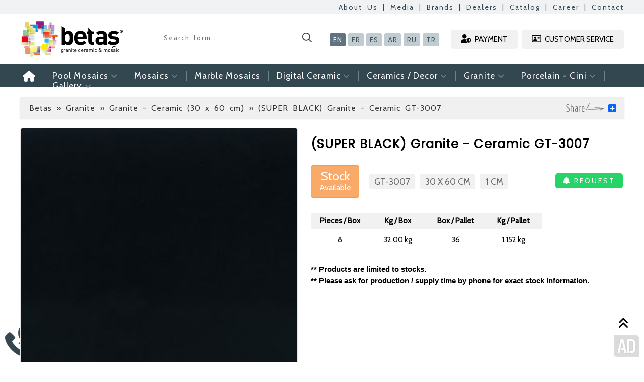

--- FILE ---
content_type: text/html; charset=UTF-8
request_url: https://www.betasglassmosaic.com/product/(SUPER-BLACK)-granite-ceramic-GT-3007-2027
body_size: 7912
content:
<!DOCTYPE html PUBLIC "-//W3C//DTD XHTML 1.0 Transitional//EN" "https://www.w3.org/EN/xhtml1/DTD/xhtml1-transitional.dtd">
<html xmlns="https://www.w3.org/1999/xhtml" lang="en-EN">
<head>
<title>(SUPER BLACK) Granite - Ceramic GT-3007 Betas Granite Ceramic & Glass Mosaic Tile</title>
<meta name="description" content="30 x 60 cm">
<meta http-equiv="Content-Type" content="text/html;charset=UTF-8" />
<link rel="shortcut icon" href="https://www.betasglassmosaic.com/dosya/favicon.ico" />
<link rel="Sitemap" href="https://www.betasglassmosaic.com/sitemap.xml" />
<meta name="google-site-verification" content="auKFQtJEdhafHN-1sYE8BHyDgJ11Gb7yf9vPDjRbI0o" />
<meta name="p:domain_verify" content="1b5df52a5013b9f11790e7e1f7a43e49"/>
	
<link rel="canonical" href="https://www.betasglassmosaic.com/product/(SUPER-BLACK)-granite-ceramic-GT-3007-2027" />
<link rel="stylesheet" href="https://www.betasglassmosaic.com/style.css?v=1768860223" type="text/css"/>
<script src="https://ajax.googleapis.com/ajax/libs/jquery/1.7.1/jquery.min.js" type="text/javascript"></script>
<script src="https://kit.fontawesome.com/51a8574bdd.js" crossorigin="anonymous"></script>
	
<meta property="og:image:secure_url" content="https://www.betasglassmosaic.com/images/sosyalmedya.png" />
<link rel="thumbnail" type="image/jpeg" href="https://www.betasglassmosaic.com/images/sosyalmedya.png"/>	
<meta property="og:image" content="https://www.betasglassmosaic.com/images/sosyalmedya.png">
<link rel="image_src" href="https://www.betasglassmosaic.com/images/sosyalmedya.png" />								
<meta property="og:site_name" content="https://www.betasglassmosaic.com" />
<meta property="og:title" content="(SUPER BLACK) Granite - Ceramic GT-3007 Betas Granite Ceramic & Glass Mosaic Tile" />
<meta property="og:type" content="website" />
<meta property="og:description" content="30 x 60 cm" />
<meta property="og:locale" content="tr_TR" />
<meta property="og:url" content="https://www.betasglassmosaic.com" />
<script type="text/javascript" src="https://ajax.googleapis.com/ajax/libs/jquery/1.7.0/jquery.min.js"></script>


<!-- Google Tag Manager -->
<script async>(function(w,d,s,l,i){w[l]=w[l]||[];w[l].push({'gtm.start':
new Date().getTime(),event:'gtm.js'});var f=d.getElementsByTagName(s)[0],
j=d.createElement(s),dl=l!='dataLayer'?'&l='+l:'';j.async=true;j.src=
'https://www.googletagmanager.com/gtm.js?id='+i+dl;f.parentNode.insertBefore(j,f);
})(window,document,'script','dataLayer','GTM-MGKWW99');</script>
<!-- End Google Tag Manager -->
<meta name="viewport" content="width=device-width, initial-scale=1.0, maximum-scale=1.0, user-scalable=no, user-scalable=0, shrink-to-fit=no">
<link rel="stylesheet" href="/responsive.css" type="text/css"/>
<script src="/responsive.js"></script>

</head>
<body>
	
<!-- Google Tag Manager (noscript) -->
<noscript><iframe src="https://www.googletagmanager.com/ns.html?id=GTM-MGKWW99"
height="0" width="0" style="display:none;visibility:hidden"></iframe></noscript>
<!-- End Google Tag Manager (noscript) -->
	
<div id="ustmenuuzun">
<div id="ustmenu">
<a href="https://www.betasglassmosaic.com/about-us-223">About Us</a> | <a href="https://www.betasglassmosaic.com/media">Media</a> | <a href="https://www.betasglassmosaic.com/brands">Brands</a> | <a href="#dealers">Dealers</a> | <a href="https://www.betasglassmosaic.com/catalog-224">Catalog</a> | <a href="#career">Career</a> | <a href="https://www.betasglassmosaic.com/contact">Contact</a>
</div>	
</div>


	
	
<!--header -->  
<div id="header">

<div id="logo">
<a href="https://www.betasglassmosaic.com/"><img class="lazy" src="/lazyload.jpg" data-src="https://www.betasglassmosaic.com/images/logo.png" height="72" alt="Betas Granite Ceramic & Mosaic" style="margin-top: -16px;" /></a>
</div>

<div id="searchform">
<form id="aramayapilacak" action="/search/1" method="POST">
<input id="search-box" name="Ara" size="40" type="text" placeholder=" Search form... "/><input id="search-btn" value="" type="submit" />
</form>
</div>

<div id="dildegis">
<a href="https://www.betasglassmosaic.com/" style="background-color: #5f7380; color:#fff;">EN</a><a href="https://www.betasglassmosaic.com/fr/">FR</a><a href="https://www.betasglassmosaic.com/es/">ES</a><a href="https://www.betasglassmosaic.com/ar/">AR</a><a href="https://www.betasglassmosaic.com/ru/">RU</a><a href="https://www.betascammozaik.com/">TR</a>
</div>
	
<div id="offer">
<a href="https://pos.betascammozaik.com" target="_blank"><i class="fas fa-user-shield" id="offericon"></i> PAYMENT</a>
<a href="https://www.betasglassmosaic.com/contact"><i class="far fa-address-card" id="offericon"></i> CUSTOMER SERVICE</a>
</div>


</div>
<!--header -->  



<!--menu -->
<div id="anamenuuzun">
<div id="anamenu">
<ul id="menu-main-menu" class="sf-menu">


<!-- menu-->
<li style="margin-left: -11px;"><a href="https://www.betasglassmosaic.com/"><i class="fas fa-home" style="font-size: 22px;"></i></a></li>



		
<li><a href="#">Pool Mosaics <i id="menucikartma" class="fas fa-angle-down"></i></a>
<ul class="sub-menu" style="width: 780px;">
<img class="lazy" data-src="https://www.betasglassmosaic.com/images/okmenu.png" alt="Betas Granite Ceramic & Mosaic"/>
	
	
<div style="width: 200px; height: auto; float: left;">
<div class="menubaslikx" style="margin-left: 20px; margin-top: 15px; margin-bottom: 15px; padding-bottom: 4px; font-family: 'Poppins', sans-serif; font-size: 18px; border-bottom: #fff 1px solid; color: #fff; letter-spacing: 1px; word-spacing: 1px; font-weight: bold;">GLASS MOSAICS</div>	
<a href="https://www.betasglassmosaic.com/category/pool-mosaics-glass-mosaics-bahamian-series">Bahamian Series</a>
<a href="https://www.betasglassmosaic.com/category/pool-mosaics-glass-mosaics-javol-series">Javol Series</a>
<a href="https://www.betasglassmosaic.com/category/pool-mosaics-glass-mosaics-betamix-series">Betamix Series</a>
<a href="https://www.betasglassmosaic.com/category/pool-mosaics-glass-mosaics-synthesis-series">Synthesis Series</a>
<a href="https://www.betasglassmosaic.com/category/pool-mosaics-glass-mosaics-beliza-series">Beliza Series</a>
<a href="https://www.betasglassmosaic.com/category/pool-mosaics-glass-mosaics-tropical-series">Tropical Series</a>
</div>
	
<div style="width: 270px; height: auto; float: left; margin-left: 15px;">
<div class="menubaslikx" style="margin-left: 20px; margin-top: 15px; margin-bottom: 15px; padding-bottom: 4px; font-family: 'Poppins', sans-serif; font-size: 18px; border-bottom: #fff 1px solid; color: #fff; letter-spacing: 1px; word-spacing: 1px; font-weight: bold;">PORCELAIN PRODUCTS</div>	
<a href="https://www.betasglassmosaic.com/category/pool-mosaics-porcelain-products-porcelain-pool-handles">Porcelain Pool Handles</a>
<a href="https://www.betasglassmosaic.com/category/pool-mosaics-porcelain-products-porcelain-pool-non-slip">Porcelain Pool Non-Slip</a>
<a href="https://www.betasglassmosaic.com/category/pool-mosaics-porcelain-products-porcelain-corner-fittings">Porcelain Corner Fittings</a>
<a href="https://www.betasglassmosaic.com/category/pool-mosaics-porcelain-products-porcelain-mosaic-50-x-50-mm">Porcelain Mosaic 50 x 50 mm</a>
</div>
	
	
<div style="width: 250px; height: auto; float: left; margin-left: 15px;">
<div class="menubaslikx" style="margin-left: 20px; margin-top: 15px; margin-bottom: 15px; padding-bottom: 4px; font-family: 'Poppins', sans-serif; font-size: 18px; border-bottom: #fff 1px solid; color: #fff; letter-spacing: 1px; word-spacing: 1px; font-weight: bold;">OTHER</div>	
<a href="https://www.betasglassmosaic.com/category/pool-mosaics-other-pool-borders">Pool Borders</a>
<a href="https://www.betasglassmosaic.com/category/pool-mosaics-other-pool-patterns">Pool Patterns</a>
<a href="https://www.betasglassmosaic.com/category/pool-mosaics-other-pool-accessories">Pool Accessories</a>
<a href="https://www.betasglassmosaic.com/category/pool-mosaics-other-pvc-pool-edge-gratings">PVC Pool Edge Gratings</a>
</div>
</ul>
</li>


<li><a href="#">Mosaics <i id="menucikartma" class="fas fa-angle-down"></i></a>
<ul class="sub-menu" style="width: 290px;">
<img class="lazy" data-src="https://www.betasglassmosaic.com/images/okmenu.png" alt="Betas Granite Ceramic & Mosaic"/>
<a href="https://www.betasglassmosaic.com/category/mosaics-tenlight-golden-crystal-mosaic">» TENLight Golden Crystal Mosaic</a>
<a href="https://www.betasglassmosaic.com/category/mosaics-tenlight-special-glass-mosaic">» TENLight Special Glass Mosaic</a>
<a href="https://www.betasglassmosaic.com/category/mosaics-tenlight-crystal-glass-mosaic">» TENLight Crystal Glass Mosaic</a>
<a href="https://www.betasglassmosaic.com/category/mosaics-tenlight-metal-crystal-mosaic">» TENLight Metal / Crystal Mosaic</a>
<a href="https://www.betasglassmosaic.com/category/mosaics-tenlight-metal-inox-mosaic">» TENLight Metal Inox Mosaic</a>
<a href="https://www.betasglassmosaic.com/category/mosaics-retro-iridium-glass-mosaic">» RETRO Iridium Glass Mosaic</a>
<a href="https://www.betasglassmosaic.com/category/mosaics-millenium-glass-mosaic">» MILLENIUM Glass Mosaic</a>
<a href="https://www.betasglassmosaic.com/category/mosaics-afrikan-wooden-mosaic">» AFRIKAN Wooden Mosaic</a>
<a href="https://www.betasglassmosaic.com/category/mosaics-metallum-glass-mosaic">» METALLUM Glass Mosaic</a>
<a href="https://www.betasglassmosaic.com/category/mosaics-espana-glass-mosaic">» ESPANA Glass Mosaic</a>
</ul>
</li>
	
<li><a href="https://www.betasglassmosaic.com/category/marble-mosaics">Marble Mosaics</li>
	

	
<li><a href="#">Digital Ceramic <i id="menucikartma" class="fas fa-angle-down"></i></a>
<ul class="sub-menu" style="width: 350px;">
<img class="lazy" data-src="https://www.betasglassmosaic.com/images/okmenu.png" alt="Betas Granite Ceramic & Mosaic"/>
<a href="https://www.betasglassmosaic.com/category/digital-ceramic-digital-ceramic-30x60">» Digital Ceramic (30x60)</a>
<a href="https://www.betasglassmosaic.com/category/digital-ceramic-digital-ceramic-60x60">» Digital Ceramic (60x60)</a>
<a href="https://www.betasglassmosaic.com/category/digital-ceramic-digital-set-decors-60x180-60x150">» Digital Set Decors (60x180 / 60x150)</a>
<a href="https://www.betasglassmosaic.com/category/digital-ceramic-digital-tile-ceramic-20x20">» Digital Tile Ceramic (20x20)</a>
<a href="https://www.betasglassmosaic.com/category/digital-ceramic-digital-glass-mosaic">» Digital Glass Mosaic</a>
<a href="https://www.betasglassmosaic.com/category/digital-ceramic-digital-porcelain-mosaic">» Digital Porcelain Mosaic</a>
<a href="https://www.betasglassmosaic.com/category/digital-ceramic-digital-3d-glass-custom-size">» Digital 3D Glass (Custom Size)</a>	
</ul>
</li>
	
	
	
<li><a href="#">Ceramics / Decor <i id="menucikartma" class="fas fa-angle-down"></i></a>
<ul class="sub-menu" style="width: 320px;">
<img class="lazy" data-src="https://www.betasglassmosaic.com/images/okmenu.png" alt="Betas Granite Ceramic & Mosaic"/>
<a href="https://www.betasglassmosaic.com/category/ceramics-decor-granite-ceramic-decor-30-x-60">» Granite, Ceramic Decor (30 x 60)</a>
<a href="https://www.betasglassmosaic.com/category/ceramics-decor-granite-ceramic-decor-60-x-60">» Granite, Ceramic Decor (60 x 60)</a>
<a href="https://www.betasglassmosaic.com/category/ceramics-decor-granite-ceramic-decor-60-x-90">» Granite, Ceramic Decor (60 x 90)</a>
<a href="https://www.betasglassmosaic.com/category/ceramics-decor-granite-ceramic-decor-120-x-120">» Granite, Ceramic Decor (120 x 120)</a>
<a href="https://www.betasglassmosaic.com/category/ceramics-decor-granite-ceramic-decor-120-x-180">» Granite, Ceramic Decor (120 x 180)</a>
<a href="https://www.betasglassmosaic.com/category/ceramics-decor-silvery-ceramic-decor-30-x-60">» Silvery Ceramic Decor (30 x 60)</a>
<a href="https://www.betasglassmosaic.com/category/ceramics-decor-ceramic-borders-60-cm">» Ceramic Borders (60 cm)</a>
</ul>
</li>
	
	
<li><a href="#">Granite <i id="menucikartma" class="fas fa-angle-down"></i></a>
<ul class="sub-menu" style="width: 300px;">
<img class="lazy" data-src="https://www.betasglassmosaic.com/images/okmenu.png" alt="Betas Granite Ceramic & Mosaic"/>
<a href="https://www.betasglassmosaic.com/category/granite-granite-ceramic-30-x-60-cm">» Granite - Ceramic (30 x 60 cm)</a>
<a href="https://www.betasglassmosaic.com/category/granite-granite-ceramic-60-x-60-cm">» Granite - Ceramic (60 x 60 cm)</a>
<a href="https://www.betasglassmosaic.com/category/granite-granite-ceramic-60-x-90-cm">» Granite - Ceramic (60 x 90 cm)</a>
<a href="https://www.betasglassmosaic.com/category/granite-granite-ceramic-60-x-120-cm">» Granite - Ceramic (60 x 120 cm)</a>
</ul>
</li>

	
<li><a href="#">Porcelain - Cini <i id="menucikartma" class="fas fa-angle-down"></i></a>
<ul class="sub-menu" style="width: 300px;">
<img class="lazy" data-src="https://www.betasglassmosaic.com/images/okmenu.png" alt="Betas Granite Ceramic & Mosaic"/>
<a href="https://www.betasglassmosaic.com/category/porcelain-porcelain-decor-20-x-20-cm">» Porcelain Decor (20 x 20 cm)</a>
<a href="https://www.betasglassmosaic.com/category/porcelain-tile-tile-20-x-20-cm">» Tile Tile (20 x 20 cm)</a>
<a href="https://www.betasglassmosaic.com/category/porcelain-border-tile-20-x-20-cm">» Border Tile (20 x 20 cm)</a>
</ul>
</li>

	
<li style="border-right: 0px;"><a href="#" style="margin-right: 0px;">Gallery <i id="menucikartma" class="fas fa-angle-down"></i></a>
<ul class="sub-menu" style="width: 220px;">
<img src="https://www.betasglassmosaic.com/images/okmenu.png" alt="Betas Granite Ceramic & Mosaic"/>
<a href="https://www.betasglassmosaic.com/gallery/project-pictures-1">» Project Pictures</a>
<a href="https://www.betasglassmosaic.com/gallery/stand-pictures-2">» Stand Pictures</a>
</ul>
</li>
	
<!--  menu-->


	
</ul>
	

	
</div>	
</div>	
<!--menu -->  



<!-- galeri -->
<link rel="stylesheet" href="https://www.betasglassmosaic.com/dosya/css/jquery.fancybox-1.3.4.css" type="text/css"/>
<link rel="stylesheet" href="https://www.betasglassmosaic.com/dosya/css/bottom.css" type="text/css" />
<script type="text/javascript" src="https://www.betasglassmosaic.com/dosya/js/superfish.js"></script>
<script type="text/javascript" src="https://www.betasglassmosaic.com/dosya/js/jquery.nivo.slider.pack.js"></script>
<script type="text/javascript" src="https://www.betasglassmosaic.com/dosya/js/jquery.simplyscroll.js"></script>
<script type="text/javascript" src="https://www.betasglassmosaic.com/dosya/js/colortip-1.0-jquery.js"></script>
<script type="text/javascript" src="https://www.betasglassmosaic.com/dosya/js/jquery.fancybox-1.3.4.pack.js"></script>
<script type="text/javascript" src="https://www.betasglassmosaic.com/dosya/js/jquery.pikachoose.js"></script>


<script type="text/javascript">
	$(document).ready(function() { 
			$('ul.sf-menu').superfish(); // Açılır Menü
			$('#slider').nivoSlider(); // Slider
			$("#manset").jcarousel(); // Kayan Ürünler
			$("#scroller").simplyScroll(); // Kayan Markalar
			$('[title]').colorTip({color:'black'}); // Tooltip
			$("#satissozlesme").fancybox({

				'titlePosition'		: 'inside',

				'transitionIn'		: 'none',

				'overlayShow'	: true,

				'transitionOut'		: 'none'

			});


			
			$(document).ready(function (){
				var a = function(self){
					self.anchor.fancybox();
				};
				$("#pikame").PikaChoose({buildFinished:a});				
			});
			 $("ul.sf-vertical").superfish({ 
            animation: {height:'show'},   // slide-down effect without fade-in 
            delay:     1200               // 1.2 second delay on mouseout 
        }); 
		
		
	
					
		
		
	});
</script>
<!-- galeri -->


<script type="text/javascript" src="//s7.addthis.com/js/300/addthis_widget.js#pubid=ra-546a177d1a8eae1a"></script>




<!--betas başladdı-->
<div id="betas-basladi">
<!--betas başladdı-->



<!-- navi-->
<div id="betas-navi">
<div id="betas-navi-alan">

<!--sol-->
<div id="betas-navi-sol">
<a href="https://www.betasglassmosaic.com">Betas</a> » <a href="https://www.betasglassmosaic.com/category/granite-granite-ceramic-30-x-60-cm">Granite » Granite - Ceramic (30 x 60 cm)</a> » (SUPER BLACK) Granite - Ceramic GT-3007</div>
<!--sol-->

<!--sag-->
<div id="betas-navi-sag">
<!-- AddToAny BEGIN -->
<div class="a2a_kit a2a_default_style">
<a class="a2a_dd" href="http://www.addtoany.com/share_save"></a>

</div>
<script type="text/javascript" src="//static.addtoany.com/menu/page.js"></script>
<!-- AddToAny END --></div>
<!--sag-->

<img src="https://www.betasglassmosaic.com/images/paylas.png" border="0" alt='Share | Betas' style="float:right; margin-right:6px; margin-top:-2px;" />

</div>
</div>
<!-- navi-->

	

<!-- betas ürün -->   
<div id="betas-urun">
		

<!-- betas sol-->
<div id="betas-urun-sol" style="">


<!-- galeri-->   
<div class="pikachoose">
<ul id="pikame">
				
<li>
<a href="https://www.betasglassmosaic.com/resimler/-super-black-granit-seramik-gt-300769649_1.jpg">
<img src="https://www.betasglassmosaic.com/resimler/-super-black-granit-seramik-gt-300769649_1.jpg" alt="(SUPER BLACK) Granite - Ceramic GT-3007" border="0" />
</a>
</li>

</ul>
</div>
<!-- galeri -->    




<div class="clear"></div>
</div>
<!-- betas sol-->





<!-- betas sağ-->
<div id="betas-urun-sag">

	
	
	
<!-- ürün adı -->
<h1>(SUPER BLACK) Granite - Ceramic GT-3007</h1>
<!-- ürün adı -->

	


<div id="iskontokodstok">
<div id="iskonto">Stock<br /><span>Available</span></div>
<div id="urunkodu">GT-3007</div>
	
<div id="urunkodu">30 x 60 cm</div>
<div id="urunkodu">1 cm</div>
	
<h3 style=" background-color:#25d366; float: right; margin-top: 32px;"><a href="#productrequest"><i class="fas fa-bell" style="font-size:15px;"></i> REQUEST</a></h3>

</div>


<div class="clear"></div>


<div id="urunozellik"><table cellpadding="0" cellspacing="0">
	<tbody>
		<tr>
			<th>Pieces / Box</th>
			<th>Kg / Box</th>
			<th>Box / Pallet</th>
			<th>Kg / Pallet</th>
		</tr>
		<tr>
			<td>8</td>
			<td>32.00 kg</td>
			<td>36</td>
			<td>1.152 kg</td>
		</tr>
	</tbody>
</table>
</div>

<div style="font-size: 15px;  margin-top: 20px;">
<strong>** Products are limited to stocks.</strong><br />
<strong>** Please ask for production / supply time by phone for exact stock information.</strong>
</div>

	

</div>
<!-- betas sağ-->


<div class="clear"></div>




<!--ürün hk-->
<aside id="productrequest" class="modal"> 
	
	
<div style="width:545px; height:550px;"> 
<a href="#kapat" title="Kapat"></a>
<div id="popacildibargeldi"><img class="lazy" src="https://www.betasglassmosaic.com/images/logo.png" height="60" alt="betas"></div>
	
<iframe src="https://www.betasglassmosaic.com/sayfalar/moduller/talep.php?deger=(SUPER BLACK) Granite - Ceramic GT-3007" height="485" width="570" marginwidth="1" marginheight="1" scrolling="no" name="ad" align="left" border="0" frameborder="0" allowTransparency="true" style="margin:-15px; margin-top:-15px; "></iframe>
</div> 
</aside>
<!--ürün hk-->
	
	
	


<!-- benzerurunler-->
<div id="benzerurunler">

<!-- başlık-->
<hr><div id="benzerbaslik">
OTHER PRODUCTS
</div>
<!-- başlik-->


<!-- benzer-->
<div id="benzerurunlistesi">
		
	
<!-- ürün-->
<div id="betasurun-uzunkat">

<div class="betasurunresimarkaplan-uzunkat"><a href="https://www.betasglassmosaic.com/product/(SUPER-BLACK)-granite-ceramic-GT-3007-2027"><img class="lazy" src="/resimler/-super-black-granit-seramik-gt-300769649.jpg" style="max-width: 196px; min-height: 201px;" alt="(SUPER BLACK) Granite - Ceramic GT-3007" /></a></div>
<div class="betasurunadi"><a href="https://www.betasglassmosaic.com/product/(SUPER-BLACK)-granite-ceramic-GT-3007-2027">(SUPER BLACK) Granite - Ceramic GT-3007</a></div>

<!--urundetayi-->
<div class="urundetayi"><div style="float: left;">GT-3007</div><div style="float: right;">1 cm</div></div>
<!--urundetayi-->

</div>
<!-- ürün-->

		
	
<!-- ürün-->
<div id="betasurun-uzunkat">

<div class="betasurunresimarkaplan-uzunkat"><a href="https://www.betasglassmosaic.com/product/(EMPERADOR-BLACK)-granite-ceramic-GT-3001-2023"><img class="lazy" src="/resimler/-emperador-black-granit-seramik-gc-300169324.jpg" style="max-width: 196px; min-height: 201px;" alt="(EMPERADOR BLACK) Granite - Ceramic GT-3001" /></a></div>
<div class="betasurunadi"><a href="https://www.betasglassmosaic.com/product/(EMPERADOR-BLACK)-granite-ceramic-GT-3001-2023">(EMPERADOR BLACK) Granite - Ceramic GT-3001</a></div>

<!--urundetayi-->
<div class="urundetayi"><div style="float: left;">GT-3001</div><div style="float: right;">1 cm</div></div>
<!--urundetayi-->

</div>
<!-- ürün-->

		
	
<!-- ürün-->
<div id="betasurun-uzunkat">

<div class="betasurunresimarkaplan-uzunkat"><a href="https://www.betasglassmosaic.com/product/(EMPERADOR-DARK)-granite-ceramic-GT-3002-2024"><img class="lazy" src="/resimler/-emperador-dark-granit-seramik-gt-300269423.jpg" style="max-width: 196px; min-height: 201px;" alt="(EMPERADOR DARK) Granite - Ceramic GT-3002" /></a></div>
<div class="betasurunadi"><a href="https://www.betasglassmosaic.com/product/(EMPERADOR-DARK)-granite-ceramic-GT-3002-2024">(EMPERADOR DARK) Granite - Ceramic GT-3002</a></div>

<!--urundetayi-->
<div class="urundetayi"><div style="float: left;">GT-3002</div><div style="float: right;">1</div></div>
<!--urundetayi-->

</div>
<!-- ürün-->

		
	
<!-- ürün-->
<div id="betasurun-uzunkat">

<div class="betasurunresimarkaplan-uzunkat"><a href="https://www.betasglassmosaic.com/product/(SUPER-WHITE)-granite-ceramic-GT-3016-2028"><img class="lazy" src="/resimler/-super-white-granit-seramik-gt-301669838.jpg" style="max-width: 196px; min-height: 201px;" alt="(SUPER WHITE) Granite - Ceramic GT-3016" /></a></div>
<div class="betasurunadi"><a href="https://www.betasglassmosaic.com/product/(SUPER-WHITE)-granite-ceramic-GT-3016-2028">(SUPER WHITE) Granite - Ceramic GT-3016</a></div>

<!--urundetayi-->
<div class="urundetayi"><div style="float: left;">GT-3016</div><div style="float: right;">1 cm</div></div>
<!--urundetayi-->

</div>
<!-- ürün-->

		
	
<!-- ürün-->
<div id="betasurun-uzunkat">

<div class="betasurunresimarkaplan-uzunkat"><a href="https://www.betasglassmosaic.com/product/(STATUARIO)-granite-ceramic-GT-3013-2026"><img class="lazy" src="/resimler/-statuario-granit-seramik-gt-30136976.jpg" style="max-width: 196px; min-height: 201px;" alt="(STATUARIO) Granite - Ceramic GT-3013" /></a></div>
<div class="betasurunadi"><a href="https://www.betasglassmosaic.com/product/(STATUARIO)-granite-ceramic-GT-3013-2026">(STATUARIO) Granite - Ceramic GT-3013</a></div>

<!--urundetayi-->
<div class="urundetayi"><div style="float: left;">GT-3013</div><div style="float: right;">1 cm</div></div>
<!--urundetayi-->

</div>
<!-- ürün-->

  
</div>
<!-- benzer-->


</div>
<!-- benzer urunler-->





<div class="clear"></div>

	
	
	
<!--betas ürün-->
</div>
<!--betas ürün-->


<!--betas başladdı-->
</div>
<!--betas başladdı-->



<!-- BÜLTEN-->
<div id="epostabulteni">
	<div id="bultenekayit">

						<div id="bultenwhastapp">
			<a href="https://wa.me/+905303070072" target="_blank">
				<img class="lazy lozad" src="/lazyload.jpg" data-src="https://www.betasglassmosaic.com/images/whastapp.png" height="55"></a>
		</div>
		<!--whastapp-->
		

		<div id="bulten-cizgi"></div>


		<div id="bultensoltaraf">
			<div id="bultenbaslik">Would you like to register for our e-mail newsletter?</div>
			<p>Sign up for our e-Newsletter, you will be informed before discounts and opportunities.</p>
		</div>


		<div id="bulten-cizgi"></div>


		<div id="bultenform">
			<script>
				$(document).ready(function () {
					$("#ebultenf").submit(function () {
						var deger = "eposta21=" + $("#eposta21").val();
						$.ajax({
							url: "ebultenf.html",
							type: "POST",
							data: deger,
							success: function (msg) {
								alert(msg);
								location.reload();
							}
						});
						return false;
					});
				});
			</script>
			<form action="" method="post" id="ebultenf" style="margin-top:-17px;">

				<input class="input" name="eposta21" id="eposta21" onBlur="if (value =='') {value = 'E-Mail Address'}"
					onFocus="if (value == 'E-Mail Address') {value =''}" type="text" value="E-Mail Address"
					style=" width:385px; height:40px; -webkit-border-radius: 8px; -moz-border-radius: 8px; border-radius: 8px; border:0px; padding-left:25px; background-color:#7c93a3; color:#bbcbd4; font-family: 'Cabin', sans-serif; font-size:18px; float:left; padding-top:2px; padding-bottom:2px;" />


				<input class="submit" name="Submit1" type="submit" value=""
					style="background-image:url(https://www.betasglassmosaic.com/images/bulten.png); border:0px; background-color:transparent; cursor: pointer; cursor: hand; float:left; width:62px; height:40px;  margin-left:415px; margin-top:-42px;" />



			</form>
		</div>


	</div>
</div>
<!-- BÜLTEN-->



<!-- Footer-->
<div id="footer">
	<div id="footer-betas">
		<!-- Footer-->

		<!--bar-->
		<div id="footer-menu" style="width:280px;">

			<div class="clear"></div>

			<!-- sosyal medya-->
			<div id="sosyalmedyafooter" style="margin-top:px; border-bottom: #c6c6c6 1px solid; margin-bottom: 20px;">
				<img class="lazy" data-src="https://www.betasglassmosaic.com/images/logo.png" height="60"
					alt="Betas Granite Ceramic & Mosaic" style="margin-bottom: 20px; margin-top: 0px;">
			</div>
			<!--sosyal medya-->
			<div class="clear"></div>


			<div style="width:100px; margin-top:0px; float:left;">
				<a href="https://www.betasglassmosaic.com/about-us-223">» About Us</a><br />
				<a href="#career">» Career</a><br />
				<a href="https://www.betasglassmosaic.com/products">» Products</a><br />
				<a href="https://www.betasglassmosaic.com/catalog-224">» Catalog</a><br />
			</div>

			<div style="width:150px; margin-top:0px;  float:left; margin-left:25px;">
				<a href="https://www.betasglassmosaic.com/brands">» Brands</a><br />
				<a href="https://www.betasglassmosaic.com/media">» Media</a><br />
				<a href="https://www.betasglassmosaic.com/contact">» Customer Service</a><br />
				<a href="https://pos.betascammozaik.com/" target="_blank">» Payment</a><br />
			</div>


			<div class="clear"></div>

			<!-- sosyal medya-->
			<div id="sosyalmedyafooter">
				<a href="https://www.instagram.com/betascammozaik" target="_blank"><img class="lazy"
						data-src="https://www.betasglassmosaic.com/images/instagram.png" height="35" /></a>
				<a href="https://www.facebook.com/" target="_blank"><img class="lazy"
						data-src="https://www.betasglassmosaic.com/images/facebook.png" height="35" /></a>
				<a href="https://www.youtube.com/" target="_blank"><img class="lazy"
						data-src="https://www.betasglassmosaic.com/images/youtube.png" height="35" /></a>
			</div>
			<!-- sosyal medya-->

			<div class="clear"></div>




		</div>
		<!--bar-->

		<!--çizgi-->
		<div id="footer-cizgi"></div>
		<!--çizgi-->

		<!--bar-->
		<div id="footer-menu" style="width:365px;">
			<div id="footer-baslik">Product Groups »</div>

			<div style="width:210px;">
					<div style='width: 365px; height: 25px; margin-bottom:3px; overflow: hidden;'><a href='/category/mosaics-tenlight-metal-crystal-mosaic'>» Mosaics » TENLight Metal / Crystal Mosaic</a></div>
<div style='width: 365px; height: 25px; margin-bottom:3px; overflow: hidden;'><a href='/category/pool-mosaics-glass-mosaics-tropical-series'>» Pool Mosaics » Glass Mosaics » Tropical Series</a></div>
<div style='width: 365px; height: 25px; margin-bottom:3px; overflow: hidden;'><a href='/category/pool-mosaics-other-pool-accessories'>» Pool Mosaics » Other » Pool Accessories</a></div>
<div style='width: 365px; height: 25px; margin-bottom:3px; overflow: hidden;'><a href='/category/granite-granite-ceramic-60-x-60-cm'>» Granite » Granite - Ceramic (60 x 60 cm)</a></div>
<div style='width: 365px; height: 25px; margin-bottom:3px; overflow: hidden;'><a href='/category/pool-mosaics-glass-mosaics-javol-series'>» Pool Mosaics » Glass Mosaics » Javol Series</a></div>
<div style='width: 365px; height: 25px; margin-bottom:3px; overflow: hidden;'><a href='/category/mosaics-afrikan-wooden-mosaic'>» Mosaics » AFRIKAN Wooden Mosaic</a></div>
<div style='width: 365px; height: 25px; margin-bottom:3px; overflow: hidden;'><a href='/category/digital-ceramic-digital-ceramic-60x60'>» Digital Ceramic » Digital Ceramic (60x60)</a></div>
<div style='width: 365px; height: 25px; margin-bottom:3px; overflow: hidden;'><a href='/category/mosaics-espana-glass-mosaic'>» Mosaics » ESPANA Glass Mosaic</a></div>

			</div>


		</div>
		<!--bar-->

		<!--çizgi-->
		<div id="footer-cizgi"></div>
		<!--çizgi-->


		<!--bar-->
		<div id="footer-menu" style="width:230px;">
			<div id="footer-baslik">Popular Products »</div>

						<a href="/product/AKSF-9032-Natural-Stone-Dark-Olive-1956"><img
					class="lazy lozad" data-placeholder-background="#583624" data-src="/resimler/akdo-aksf-9032-dark-olive32178.jpg" width="67"
					height="67" style="border: #fff 2px solid; float: left; margin-right: 5px; margin-bottom: 5px;"
					alt="AKSF-9032 Natural Stone Dark Olive" /></a>
						<a href="/product/(BIANCA-STATUARIO)-granite-ceramic-GD-9014-2054"><img
					class="lazy lozad" data-placeholder-background="#583624" data-src="/resimler/-bianca-statuario-granit-seramik-gd-901470588.jpg" width="67"
					height="67" style="border: #fff 2px solid; float: left; margin-right: 5px; margin-bottom: 5px;"
					alt="(BIANCA STATUARIO) Granite - Ceramic GD-9014" /></a>
						<a href="/product/(IMELDA)-granite-ceramic-decor-BC-306043-2214"><img
					class="lazy lozad" data-placeholder-background="#583624" data-src="/resimler/IMELDA_Granit-Seramik_Dekor_BC-306043.jpg" width="67"
					height="67" style="border: #fff 2px solid; float: left; margin-right: 5px; margin-bottom: 5px;"
					alt="(IMELDA) Granite-Ceramic Decor BC-306043" /></a>
						<a href="/product/pool-glass-mosaic-BP-246-(25mm)-1787"><img
					class="lazy lozad" data-placeholder-background="#583624" data-src="/resimler/Cam_Mozaik_BP246_25x25mm.jpg" width="67"
					height="67" style="border: #fff 2px solid; float: left; margin-right: 5px; margin-bottom: 5px;"
					alt="Pool Glass Mosaic BP-246 (25mm)" /></a>
						<a href="/product/Millenium-Silvery-Glass-Mosaic-/-T-2291-Toros-2286"><img
					class="lazy lozad" data-placeholder-background="#583624" data-src="/resimler/millenium-simli-cam-mozaik-t-2291-toros-38x38-mm-22921.jpg" width="67"
					height="67" style="border: #fff 2px solid; float: left; margin-right: 5px; margin-bottom: 5px;"
					alt="Millenium Silvery Glass Mosaic / T-2291 Toros" /></a>
						<a href="/product/bordure-8-1897"><img
					class="lazy lozad" data-placeholder-background="#583624" data-src="/resimler/BD-8-Havuz-Bordur.jpg" width="67"
					height="67" style="border: #fff 2px solid; float: left; margin-right: 5px; margin-bottom: 5px;"
					alt="Bordure - 8" /></a>
						<a href="/product/(43MC-209)-chinese-tiles-1996"><img
					class="lazy lozad" data-placeholder-background="#583624" data-src="/resimler/-43mc-209-cini-karo74582.jpg" width="67"
					height="67" style="border: #fff 2px solid; float: left; margin-right: 5px; margin-bottom: 5px;"
					alt="(43MC-209) Chinese Tiles" /></a>
						<a href="/product/TENLight-Crystal-Glass-Mosaic-PGM-4100-2487"><img
					class="lazy lozad" data-placeholder-background="#583624" data-src="/resimler/tenlight-kristal-cam-mozaik-pgm-4100-damla-mozaik61257.jpg" width="67"
					height="67" style="border: #fff 2px solid; float: left; margin-right: 5px; margin-bottom: 5px;"
					alt="TENLight Crystal Glass Mosaic PGM-4100" /></a>
						<a href="/product/TENLight-metal-crystal-Mosaic-L-1117-Neptun-2364"><img
					class="lazy lozad" data-placeholder-background="#583624" data-src="/resimler/tenlight-metal-kristal-mozaik-l-1117-neptun-15x98x4-mm-64173.jpg" width="67"
					height="67" style="border: #fff 2px solid; float: left; margin-right: 5px; margin-bottom: 5px;"
					alt="TENLight Metal-Crystal Mosaic L-1117 Neptun" /></a>
					</div>
		<!--bar-->


		<!-- Footer-->
	</div>
</div>
<!-- Footer-->



<!-- #Footer2 -->
<div id="footer2">
	<div id="alt2">

		<!--sol-->
		<div style="float:left;">Copyright © 2026. Betas Granite Ceramic & Mosaic</div>
		<!--sol-->

		<!--sag-->
		<div style="float:right;">
			Designed by <a href="https://www.alaturkadijital.com" target="_blank">Alaturka Dijital</a>
		</div>
		<!--sag-->


	</div>
</div>
<!-- #Footer2 -->


<!--sosyalmedya-->
<div id="alaturka-follow" style="margin-top:50px;">
	<a class="facebook" href="https://www.facebook.com/" target="_blank">Facebook</a>
	<a class="youtube" href="https://www.youtube.com/" target="_blank">youtube</a>
	<a class="flickr" href="https://www.instagram.com/betascammozaik" target="_blank">instagram</a>
</div>
<!--sosyalmedya-->


<!--yukarı çık -->
<a href="#"><i id="yukarizipla" class="fas fa-angle-double-up"></i></a>
<!--yukarı çık -->


<!--information-->
<aside id="information" class="modal">
	<div style="width:545px; height:550px;">
		<a href="#kapat" title="Kapat"></a>
		<div id="popacildibargeldi"><img class="lazy" data-src="https://www.betasglassmosaic.com/images/logo.png"
				height="60" alt="betas"></div>

		<iframe src="https://www.betasglassmosaic.com/sayfalar/moduller/talep.php?deger=Information" height="485"
			width="570" marginwidth="1" marginheight="1" scrolling="no" name="ad" align="left" border="0"
			frameborder="0" style="margin:-15px; margin-top:-15px; "></iframe>
	</div>
</aside>
<!--information-->

<!--dealers-->
<aside id="dealers" class="modal">
	<div style="width:545px; height:550px;">
		<a href="#kapat" title="Kapat"></a>
		<div id="popacildibargeldi"><img class="lazy" data-src="https://www.betasglassmosaic.com/images/logo.png"
				height="60" alt="betas"></div>

		<iframe src="https://www.betasglassmosaic.com/sayfalar/moduller/talep.php?deger=Dealers" height="485"
			width="570" marginwidth="1" marginheight="1" scrolling="no" name="ad" align="left" border="0"
			frameborder="0" style="margin:-15px; margin-top:-15px; "></iframe>
	</div>
</aside>
<!--dealers-->


<!--career-->
<aside id="career" class="modal">
	<div style="height: 550px;">
		<a href="#kapat" title="Kapat"></a>
		<div id="popacildibargeldi" style="width: 840px;"><img src="https://www.betasglassmosaic.com/images/logo.png" height="60" alt="betas"><img src="https://www.betasglassmosaic.com/images/careers.png" height="60" alt="dealers" style="float: right; margin-right: 20px; margin-top: 0px;"></div>




<div style="width:393px; height:650px; float:left;">
<iframe name="alaturkadijital" src="https://www.betasglassmosaic.com/dosya/insankaynaklari/" marginwidth="1" marginheight="1" align="left" width="380" height="550" border="0" frameborder="0" style="margin-top:-9px; float:left;" scrolling="no">
</iframe>
</div>

<div style="width:350px; height:650px; float:left;">
<div style="margin-top:48px; border-left:#333 2px solid; height:300px; font-family: 'Poppins', sans-serif; font-size: 16px; padding-top:25px; padding-left:70px; width:310px; line-height:160%; color:#666; line-height: 200%;">
<h1 style=" color:#000; border-bottom:#666 2px solid; font-family: 'Poppins', sans-serif; font-size: 17px;  padding-bottom:5px; margin-bottom:8px;"><i class="fas fa-envelope-open" style="font-size:20px; color:#333;"></i> Betas Granite Ceramic & Glass Mosaic Tile</h1>
At Betas Granite Ceramic & Mosaic, we are looking for full-time colleagues. After submitting your CVs, it is useful to inform you ... You can reach your CVs via the form on the side. Thank you for choosing us.<br>

</div>
</div>	</div>
</aside>
<!--career-->





<!--ad-->
<div id="alt_ad">
	<a href="https://www.alaturkadijital.com/" target="_blank" class="alaturkadijital">Alaturka Dijital</a>
</div>
<!--ad-->



<!--<script src="https://cdn.jsdelivr.net/npm/vanilla-lazyload@17.3.0/dist/lazyload.min.js"></script>-->
<!--<script src="https://cdn.jsdelivr.net/npm/lozad/dist/lozad.min.js"></script>-->
<script >
  
    
    //const observer = lozad('.lazy');
    //observer.observe();
    $(document).ready(function () {
        $(window).scroll(function () {
            $("img").each(function () {
                if ($(this).offset().top & $(window).scrollTop() + $(window).height() + 0) {
                    $(this).attr("src", $(this).attr("data-src"));
                }
            });
        });
        
        
        setTimeout(() => {
            var imgsrc = $('#logo img').attr("data-src");
            $('#logo img').attr("src", imgsrc)
        },30)
        
        setTimeout(() => {
            var imgsrc = $('.jquery-slider-slide img').attr("data-src");
		    $('.jquery-slider-slide img').attr("src", imgsrc)
        },50)
        
        $.each($("img"), function () {
    		var imgsrc = $(this).attr("data-src");
    		$(this).attr("src", imgsrc)
    	});

    });

	//var lazyLoadInstance = new LazyLoad({
		// Your custom settings go here
	//});
</script>

</body>

</html>

--- FILE ---
content_type: text/html; charset=UTF-8
request_url: https://www.betasglassmosaic.com/sayfalar/moduller/talep.php?deger=(SUPER%20BLACK)%20Granite%20-%20Ceramic%20GT-3007
body_size: 1040
content:
<!DOCTYPE html PUBLIC "-//W3C//DTD XHTML 1.0 Transitional//EN" "http://www.w3.org/EN/xhtml1/DTD/xhtml1-transitional.dtd">
<html xmlns="http://www.w3.org/1999/xhtml">
<head>
<meta http-equiv="Content-Type" content="text/html; charset=utf-8" />
<title>Betas</title>
<meta name="viewport" content="width=device-width, initial-scale=1">
<link href="https://cdn.jsdelivr.net/npm/bootstrap@5.0.0-beta1/dist/css/bootstrap.min.css" rel="stylesheet" integrity="sha384-giJF6kkoqNQ00vy+HMDP7azOuL0xtbfIcaT9wjKHr8RbDVddVHyTfAAsrekwKmP1" crossorigin="anonymous">
</head>

<style>

	body{
        font-size:13px;
		color:#333;
		font:normal 17px CuprumFFURegular;
		line-height: 170%;
		background:transparent;
		}
		
		@font-face {
font-family:'CuprumFFURegular';

src:url('https://www.betasglassmosaic.com/dosya/fontlar/cuprum-webfont.eot');
src:url('https://www.betasglassmosaic.com/dosya/fontlar/cuprum-webfont.eot?#iefix') format('eot'),
    url('https://www.betasglassmosaic.com/dosya/fontlar/cuprum-webfont.woff') format('woff'),
    url('https://www.betasglassmosaic.com/dosya/fontlar/cuprum-webfont.ttf') format('truetype'),
    url('https://www.betasglassmosaic.com/dosya/fontlar/cuprum-webfont.svg#webfontFxIVzCNV') format('svg');
		
font-weight:normal; font-style:normal; }


</style>


<div id="demo_talep">                       
<form action="/sayfalar/moduller/talep.php?deger=(SUPER%20BLACK)%20Granite%20-%20Ceramic%20GT-3007" name="FrmIletisim" method="POST">
                        
<div class="container-fluid">
    <div class="row">
        <div class="col-md-6">
            <div class="form-group">
                <label>Name / Surname</label>
                <input class="form-control form-control-sm" type="text" name="txtad" size="28" value="" id="inputkutu0"></td>
            </div>
        </div>
        <div class="col-md-6">
            <div class="form-group">
                <label>Phone Number</label>
                <input class="form-control form-control-sm" type="text" name="txtsoyad" size="30" value="" id="inputkutu" placeholder="+90 (533) 661 00 92">
            </div>
        </div>

        <div class="col-md-6">
            <div class="form-group">
                <label>E-Mail</label>
                <input class="form-control form-control-sm" type="text" name="txteposta" size="28" value="" id="inputkutu1">
            </div>
        </div>
        <div class="col-md-6">
            <div class="form-group">
                <label>Country</label>
                <input class="form-control form-control-sm" type="text" name="txtulke" size="30" value="" id="inputkutu1">
            </div>
        </div>
        
        <div class="col-md-12">
            <div class="form-group">
                <label>Request</label>
                <input class="form-control form-control-sm" name="txtkonu" type="text" id="inputkutu" value="(SUPER BLACK) Granite - Ceramic GT-3007" size="30" readonly="readonly">
            </div>
        </div>

        <div class="col-md-12">
            <div class="from-group">
                <label>Message</label>
                <textarea class="form-control form-control-sm" style="height:70px"  name="txtmesaj" rows="6" cols="36" id="textareakutu" ></textarea>
            </div>
        </div>

        <div class="col-md-12" style="margin-top: 6px;">
            <div class="form-group">
                <input class="btn btn-secondary " type="submit" onclick="mesaj()" value="Send" name="CmdSend" id="button" st >
                <input class="btn btn-secondary " type="reset" value="Clean" name="CmdClear" id="button" >
            </div>
        </div>

        <div class="col-md-6">
        <font style="font:normal 17px CuprumFFURegular; font-weight:bold; padding-top:10px; color:#900; "></font>
        </div>
        
    </div>
</div>





</form>
</div>


--- FILE ---
content_type: text/html; charset=UTF-8
request_url: https://www.betasglassmosaic.com/sayfalar/moduller/talep.php?deger=Information
body_size: 968
content:
<!DOCTYPE html PUBLIC "-//W3C//DTD XHTML 1.0 Transitional//EN" "http://www.w3.org/EN/xhtml1/DTD/xhtml1-transitional.dtd">
<html xmlns="http://www.w3.org/1999/xhtml">
<head>
<meta http-equiv="Content-Type" content="text/html; charset=utf-8" />
<title>Betas</title>
<meta name="viewport" content="width=device-width, initial-scale=1">
<link href="https://cdn.jsdelivr.net/npm/bootstrap@5.0.0-beta1/dist/css/bootstrap.min.css" rel="stylesheet" integrity="sha384-giJF6kkoqNQ00vy+HMDP7azOuL0xtbfIcaT9wjKHr8RbDVddVHyTfAAsrekwKmP1" crossorigin="anonymous">
</head>

<style>

	body{
        font-size:13px;
		color:#333;
		font:normal 17px CuprumFFURegular;
		line-height: 170%;
		background:transparent;
		}
		
		@font-face {
font-family:'CuprumFFURegular';

src:url('https://www.betasglassmosaic.com/dosya/fontlar/cuprum-webfont.eot');
src:url('https://www.betasglassmosaic.com/dosya/fontlar/cuprum-webfont.eot?#iefix') format('eot'),
    url('https://www.betasglassmosaic.com/dosya/fontlar/cuprum-webfont.woff') format('woff'),
    url('https://www.betasglassmosaic.com/dosya/fontlar/cuprum-webfont.ttf') format('truetype'),
    url('https://www.betasglassmosaic.com/dosya/fontlar/cuprum-webfont.svg#webfontFxIVzCNV') format('svg');
		
font-weight:normal; font-style:normal; }


</style>


<div id="demo_talep">                       
<form action="/sayfalar/moduller/talep.php?deger=Information" name="FrmIletisim" method="POST">
                        
<div class="container-fluid">
    <div class="row">
        <div class="col-md-6">
            <div class="form-group">
                <label>Name / Surname</label>
                <input class="form-control form-control-sm" type="text" name="txtad" size="28" value="" id="inputkutu0"></td>
            </div>
        </div>
        <div class="col-md-6">
            <div class="form-group">
                <label>Phone Number</label>
                <input class="form-control form-control-sm" type="text" name="txtsoyad" size="30" value="" id="inputkutu" placeholder="+90 (533) 661 00 92">
            </div>
        </div>

        <div class="col-md-6">
            <div class="form-group">
                <label>E-Mail</label>
                <input class="form-control form-control-sm" type="text" name="txteposta" size="28" value="" id="inputkutu1">
            </div>
        </div>
        <div class="col-md-6">
            <div class="form-group">
                <label>Country</label>
                <input class="form-control form-control-sm" type="text" name="txtulke" size="30" value="" id="inputkutu1">
            </div>
        </div>
        
        <div class="col-md-12">
            <div class="form-group">
                <label>Request</label>
                <input class="form-control form-control-sm" name="txtkonu" type="text" id="inputkutu" value="Information" size="30" readonly="readonly">
            </div>
        </div>

        <div class="col-md-12">
            <div class="from-group">
                <label>Message</label>
                <textarea class="form-control form-control-sm" style="height:70px"  name="txtmesaj" rows="6" cols="36" id="textareakutu" ></textarea>
            </div>
        </div>

        <div class="col-md-12" style="margin-top: 6px;">
            <div class="form-group">
                <input class="btn btn-secondary " type="submit" onclick="mesaj()" value="Send" name="CmdSend" id="button" st >
                <input class="btn btn-secondary " type="reset" value="Clean" name="CmdClear" id="button" >
            </div>
        </div>

        <div class="col-md-6">
        <font style="font:normal 17px CuprumFFURegular; font-weight:bold; padding-top:10px; color:#900; "></font>
        </div>
        
    </div>
</div>





</form>
</div>


--- FILE ---
content_type: text/html; charset=UTF-8
request_url: https://www.betasglassmosaic.com/dosya/insankaynaklari/
body_size: 1138
content:
<!DOCTYPE html PUBLIC "-//W3C//DTD XHTML 1.0 Strict//EN"  "http://www.w3.org/TR/xhtml1/DTD/xhtml1-strict.dtd">
<html xmlns="http://www.w3.org/1999/xhtml" xml:lang="en-US" lang="en-US">
<head>
<meta http-equiv='Content-Type' content='text/html; charset=utf-8'/>
<link rel="STYLESHEET" type="text/css" href="contact.css" />
<script type='text/javascript' src='scripts/gen_validatorv31.js'></script>
<script type='text/javascript' src='scripts/fg_captcha_validator.js'></script>
</head>
<body style="">

<!-- Form Code Start -->
<form id='contactus' action='/dosya/insankaynaklari/index.php' method='post' enctype="multipart/form-data" accept-charset='UTF-8'>


<input type='hidden' name='submitted' id='submitted' value='1'/>
<input type='hidden' name='idc0b8832af593641a6bbb' value='6f345b07a2b38c261cdc2859c08ab521'/>
<input type='text'  class='spmhidip' name='sp43648d127462b7873881a6a8d5e3e097' />


<div><span class='error'></span></div>
<div class='container'>
    <input type='text' name='name' id='name' placeholder=" Name / Surname " value='' maxlength="50" /><br/>
    <span id='contactus_name_errorloc' class='error'></span>
</div>
<div class='container'>
    <input type='text' name='email' id='email' placeholder=" E-Mail " value='' maxlength="50" /><br/>
    <span id='contactus_email_errorloc' class='error'></span>
</div>
<div class='container'>
    <span id='contactus_message_errorloc' class='error'></span>
    <textarea style="width:280px;" rows="10" cols="50" name='message' id='message' placeholder=" Note / Message "></textarea>
</div>

<div class='container'>
    <label for='photo' style="float: left; margin-right: 5px;" >CV:</label>
    <input type="file" name='resume' id='resume' /><br/>
    <span id='contactus_resume_errorloc' class='error'></span>
</div>
<div class='container'>
    <div><img alt='Captcha image' src='show-captcha.php?rand=1' id='scaptcha_img' /></div>
    <label for='scaptcha' >Security Code:</label>
    <input type='text' name='scaptcha' id='scaptcha' maxlength="10" /><br/>
    <span id='contactus_scaptcha_errorloc' class='error'></span>
    <div class='short_explanation'>
    <a href='javascript: refresh_captcha_img();'>refresh</a>.</div>
</div>


<div class='container'>
    <input type='submit' name='Submit' value='Send' style="background-color:#FFF;" />
</div>

</form>

<script type='text/javascript'>
// <![CDATA[

    var frmvalidator  = new Validator("contactus");
    frmvalidator.EnableOnPageErrorDisplay();
    frmvalidator.EnableMsgsTogether();
    frmvalidator.addValidation("name","req","Do Not Leave First Name / Last Name!");

    frmvalidator.addValidation("email","req","E-Posta Bölümünü Boş Bırakmayınız!");

    frmvalidator.addValidation("email","email","Write Your E-Mail Address Correctly!");

    frmvalidator.addValidation("message","maxlen=2048","Maximum: 2KB!)");

    frmvalidator.addValidation("photo","file_extn=jpg;jpeg;gif;png;bmp","Upload in Correct Format: jpg,gif,png,bmp");

    frmvalidator.addValidation("scaptcha","req","Security Verification Error!");

    document.forms['contactus'].scaptcha.validator
      = new FG_CaptchaValidator(document.forms['contactus'].scaptcha,
                    document.images['scaptcha_img']);

    function SCaptcha_Validate()
    {
        return document.forms['contactus'].scaptcha.validator.validate();
    }

    frmvalidator.setAddnlValidationFunction("SCaptcha_Validate");

    function refresh_captcha_img()
    {
        var img = document.images['scaptcha_img'];
        img.src = img.src.substring(0,img.src.lastIndexOf("?")) + "?rand="+Math.random()*1000;
    }

// ]]>
</script>


</body>
</html>

--- FILE ---
content_type: text/css
request_url: https://www.betasglassmosaic.com/dosya/css/base.css
body_size: 571
content:

.pikachoose {width: 553px; height:553px; margin: 0 auto; float:left; -webkit-border-radius: 5px; -moz-border-radius: 5px; border-radius: 5px; }
/* Style the thumbnails */
.pika-thumbs{ width: 550px; height:550px;  overflow:hidden; margin-left:-10px;}
	.pika-thumbs li{ width:82px; height:82px; margin-right:10px;padding: 0; overflow: hidden;
		float: left; list-style-type: none; padding: 3px;  background: #fafafa; border: 1px solid #e5e5e5; cursor: pointer; margin-top:12px;}
		
		
	.pika-thumbs li:last {margin: 0;}
	.pika-thumbs li .clip {position:relative;height:100%;text-align: center; vertical-align: center; overflow: hidden;}
	
/* The stage is the wrapper. The image fills 100% the height of the stage */
.pika-stage, .pika-textnav {width: 550px; height:auto; overflow:hidden; -webkit-border-radius: 5px; -moz-border-radius: 5px; border-radius: 5px;}
.pika-stage {position: relative; background: #fafafa; border: 1px solid #e5e5e5;  text-align:center; height:auto; -webkit-border-radius: 5px; -moz-border-radius: 5px; border-radius: 5px;}
.pika-stage img{width:100%;  }



.pika-stage .caption {position: absolute; background: #000; background: rgba(0,0,0,0.75);  border: 1px solid #141414; font-size: 11px; 
			color: #fafafa; padding: 10px; text-align: right; bottom: 50px; right: 10px;}
	.pika-stage .caption p {padding: 0; margin: 0; line-height: 14px;}

/* Ths play, pause, prev and next buttons */
.pika-imgnav a {position: absolute; text-indent: -5000px; display: block;z-index:3;}
	.pika-imgnav a.previous {background: url(https://www.betasglassmosaic.com/images/prev.png) no-repeat left 45%; height: 100%; width: 50px; top: 10px; left: 0px;cursor:pointer;}
	.pika-imgnav a.next {background: url(https://www.betasglassmosaic.com/images/next.png) no-repeat right 45%; height: 100%; width: 50px; top: 10px; right: 0px;cursor:pointer;}
	.pika-imgnav a.play {background: url(https://www.betasglassmosaic.com/images/play.png) no-repeat 0% 50%; height: 100px; width: 44px;top:0;left:50%;display: none;cursor:pointer;}
	.pika-imgnav a.pause {background: url(https://www.betasglassmosaic.com/images/pause.png) no-repeat 0% 50%; height: 100px; width: 44px;top:0;left:50%;display:none;cursor:pointer;}


/*for the tool tips*/
.pika-tooltip{font-size:12px;position:absolute;color:white;padding:3px; background-color: rgba(0,0,0,0.7);border:3px solid black;}
.pika-counter{position: absolute;bottom:15px;left:15px;color:white;background:rgba(0,0,0,0.7);font-size:11px;padding:3px;-moz-border-radius: 5px;border-radius:5px;}

/* If using user thumbnails there's a pause well the new large image loads. This is the loader for that */		
.pika-loader{ background:url(https://www.betasglassmosaic.com/images/loading.gif) 3px 3px no-repeat #000; background-color:rgba(0,0,0,0.9); color:white; width:60px; font-size:11px; padding:5px 3px; 
	text-align:right; position:absolute; top:15px; right:15px; }


--- FILE ---
content_type: text/css
request_url: https://www.betasglassmosaic.com/dosya/insankaynaklari/contact.css
body_size: 327
content:
@import url(https://fonts.googleapis.com/css?family=Cabin|Coming+Soon|Open+Sans|Poppins|Ubuntu);#contactus fieldset{width:320px;padding:20px;border:1px solid #ccc;-moz-border-radius:10px;-webkit-border-radius:10px;-khtml-border-radius:10px;border-radius:10px}#contactus legend,h2{font-family:Arial,sans-serif;font-size:1.3em;font-weight:700;color:#333}#contactus label{font-family:Cabin,sans-serif;font-size:15px;letter-spacing:1px;font-weight:700}#contactus input[type=text],textarea{font-family:Arial,Verdana,sans-serif;font-size:.8em;line-height:140%;color:#000;padding:3px;border:1px solid #999;-moz-border-radius:5px;-webkit-border-radius:5px;-khtml-border-radius:5px;border-radius:5px;padding:8px;letter-spacing:1px}#contactus input[type=text]{height:18px;width:220px;padding:8px;-webkit-border-radius:5px;-moz-border-radius:5px;border-radius:5px;letter-spacing:1px}#contactus #scaptcha{width:60px;height:18px}#contactus input[type=submit]{width:100px;height:30px;padding-left:0;-webkit-border-radius:5px;-moz-border-radius:5px;border-radius:5px}#contactus textarea{height:120px;width:310px;-webkit-border-radius:8px;-moz-border-radius:8px;border-radius:8px}#contactus input[type=text]:focus,textarea:focus{color:#009;border:1px solid #900;background-color:#ff9;font-weight:700}#contactus .container{margin-top:8px;margin-bottom:10px}#contactus .error{font-family:Verdana,Arial,sans-serif;font-size:.7em;color:#900;background-color:#ff0}#contactus fieldset#antispam{padding:2px;border-top:1px solid #eee;border-left:0;border-right:0;border-bottom:0;width:350px}#contactus fieldset#antispam legend{font-family:Arial,sans-serif;font-size:.8em;font-weight:700;color:#333}#contactus .short_explanation{font-family:Arial,sans-serif;font-size:.6em;color:#333}#contactus .spmhidip{display:none;width:10px;height:3px}#fg_crdiv{font-family:Arial,sans-serif;font-size:.3em;opacity:.2;-moz-opacity:.2}#fg_crdiv p{display:none}

--- FILE ---
content_type: text/javascript
request_url: https://www.betasglassmosaic.com/responsive.js
body_size: 260
content:
$(function(){if(window.innerWidth<=768){let s='\n            <a href="https://www.betasglassmosaic.com/" class="homeIcon"><i class="fas fa-home" style="font-size: 22px;"></i></a>\n            <a id="barsIcon" href="#" class="barsIcon"><i class="fas fa-bars" style="font-size: 22px;"></i></a>   \n        ';$("#menu-main-menu").before(s),$("#menu-main-menu li:first-child").css("display","none");let n='<a href="#information" id="btnFixedDealers"><i class="fas fa-phone" id="offericon"></i> INFORMATION</a>';$("#ustmenuuzun").before(n),$("#barsIcon").on("click",function(){$("#menu-main-menu").toggle(),$(".sub-menu").css("display","none")}),$("#menu-main-menu > li").on("click",function(){$(this).find(".sub-menu").hasClass("show")?$(this).find(".sub-menu").removeClass("show"):($(".sub-menu").not($(".sub-menu").eq($(this).index())).removeClass("show"),$(this).find(".sub-menu").addClass("show"))}),$("#anamanset img").attr("width",null),$("#anamanset img").attr("height",null)}else{let s='<a style="position: fixed;bottom: 10px;left: 10px;" href="#information" id="btnBigFixedDealers"><img src="https://www.betasglassmosaic.com/images/solalt.png" width="70"> </a>';$("#ustmenuuzun").before(s)}});